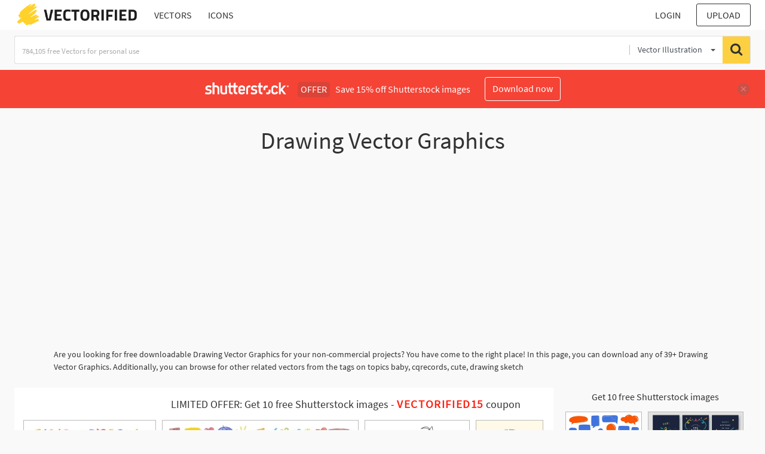

--- FILE ---
content_type: text/html; charset=UTF-8
request_url: https://vectorified.com/shutterstockajax/vectors/Drawing%20Graphics/1/36
body_size: 4114
content:
		<div class='item' data-w='450' data-h='261'>
			<a href='https://shutterstock.7eer.net/c/2201181/560528/1305?u=https%3A%2F%2Fwww.shutterstock.com%2Fimage-photo%2Ffun-colorful-abstract-line-doodle-shape-2110565486' target='_blank' rel='nofollow'>
				<img class="lazyload" src="https://vectorified.com/assets/jQuery-flexImages-master/blank.gif" data-src='https://image.shutterstock.com/image-vector/fun-colorful-abstract-line-doodle-450w-2110565486.jpg' alt='Fun colorful abstract line doodle shape set. Creative minimalist style art symbol collection for children or party celebration with modern shapes. Simple upbeat childish drawing scribble decoration.' title='Fun colorful abstract line doodle shape set. Creative minimalist style art symbol collection for children or party celebration with modern shapes. Simple upbeat childish drawing scribble decoration.'>
			</a>
		</div>
		<div class='item' data-w='450' data-h='176'>
			<a href='https://shutterstock.7eer.net/c/2201181/560528/1305?u=https%3A%2F%2Fwww.shutterstock.com%2Fimage-photo%2Fvector-set-child-drawings-elements-doodles-2425031301' target='_blank' rel='nofollow'>
				<img class="lazyload" src="https://vectorified.com/assets/jQuery-flexImages-master/blank.gif" data-src='https://image.shutterstock.com/image-vector/vector-set-child-drawings-elements-450w-2425031301.jpg' alt='Vector set of child drawings elements doodles' title='Vector set of child drawings elements doodles'>
			</a>
		</div>
		<div class='item' data-w='450' data-h='331'>
			<a href='https://shutterstock.7eer.net/c/2201181/560528/1305?u=https%3A%2F%2Fwww.shutterstock.com%2Fimage-photo%2Fcontinuous-line-drawing-set-faces-hairstyle-1194723013' target='_blank' rel='nofollow'>
				<img class="lazyload" src="https://vectorified.com/assets/jQuery-flexImages-master/blank.gif" data-src='https://image.shutterstock.com/image-vector/continuous-line-drawing-set-faces-450w-1194723013.jpg' alt='Continuous line, drawing of set faces and hairstyle, fashion concept, woman beauty minimalist, vector illustration for t-shirt, slogan design print graphics style
' title='Continuous line, drawing of set faces and hairstyle, fashion concept, woman beauty minimalist, vector illustration for t-shirt, slogan design print graphics style
'>
			</a>
		</div>
		<div class='item' data-w='396' data-h='450'>
			<a href='https://shutterstock.7eer.net/c/2201181/560528/1305?u=https%3A%2F%2Fwww.shutterstock.com%2Fimage-photo%2Flong-beach-california-summer-time-sunshine-2227535689' target='_blank' rel='nofollow'>
				<img class="lazyload" src="https://vectorified.com/assets/jQuery-flexImages-master/blank.gif" data-src='https://image.shutterstock.com/image-vector/long-beach-california-summer-time-450w-2227535689.jpg' alt='long beach california summer time, summer beach sunshine vector print design artwork, take me to the sunshine, Beach Paradise Print T-shirt Graphics Design, typography slogan on palm trees background' title='long beach california summer time, summer beach sunshine vector print design artwork, take me to the sunshine, Beach Paradise Print T-shirt Graphics Design, typography slogan on palm trees background'>
			</a>
		</div>
		<div class='item' data-w='450' data-h='450'>
			<a href='https://shutterstock.7eer.net/c/2201181/560528/1305?u=https%3A%2F%2Fwww.shutterstock.com%2Fimage-photo%2Fyou-can-see-tigers-head-decoration-2289652309' target='_blank' rel='nofollow'>
				<img class="lazyload" src="https://vectorified.com/assets/jQuery-flexImages-master/blank.gif" data-src='https://image.shutterstock.com/image-vector/you-can-see-tigers-head-450w-2289652309.jpg' alt='you can see a tiger's head with a decoration on the back, the butterfly's wings look scary but also beautiful
' title='you can see a tiger's head with a decoration on the back, the butterfly's wings look scary but also beautiful
'>
			</a>
		</div>
		<div class='item' data-w='450' data-h='450'>
			<a href='https://shutterstock.7eer.net/c/2201181/560528/1305?u=https%3A%2F%2Fwww.shutterstock.com%2Fimage-photo%2Fvintage-elegant-wedding-invitation-summer-flowers-190890176' target='_blank' rel='nofollow'>
				<img class="lazyload" src="https://vectorified.com/assets/jQuery-flexImages-master/blank.gif" data-src='https://image.shutterstock.com/image-vector/vintage-elegant-wedding-invitation-summer-450w-190890176.jpg' alt='Vintage elegant wedding invitation with summer flowers. Black and white vector illustration.' title='Vintage elegant wedding invitation with summer flowers. Black and white vector illustration.'>
			</a>
		</div>
		<div class='item' data-w='450' data-h='225'>
			<a href='https://shutterstock.7eer.net/c/2201181/560528/1305?u=https%3A%2F%2Fwww.shutterstock.com%2Fimage-photo%2Ftropical-palm-tree-asian-leopard-seamless-2483082137' target='_blank' rel='nofollow'>
				<img class="lazyload" src="https://vectorified.com/assets/jQuery-flexImages-master/blank.gif" data-src='https://image.shutterstock.com/image-vector/tropical-palm-tree-asian-leopard-450w-2483082137.jpg' alt='Tropical palm tree Asian leopard seamless pattern. Cute jungle damask ornament, jungle arched print, hand drawn wild animal under the coconut, Indian textile design wallpaper Vector beach illustration' title='Tropical palm tree Asian leopard seamless pattern. Cute jungle damask ornament, jungle arched print, hand drawn wild animal under the coconut, Indian textile design wallpaper Vector beach illustration'>
			</a>
		</div>
		<div class='item' data-w='450' data-h='450'>
			<a href='https://shutterstock.7eer.net/c/2201181/560528/1305?u=https%3A%2F%2Fwww.shutterstock.com%2Fimage-photo%2Fgaruda-pancasila-retro-style-2315893149' target='_blank' rel='nofollow'>
				<img class="lazyload" src="https://vectorified.com/assets/jQuery-flexImages-master/blank.gif" data-src='https://image.shutterstock.com/image-vector/garuda-pancasila-retro-style-450w-2315893149.jpg' alt='Garuda Pancasila in retro style' title='Garuda Pancasila in retro style'>
			</a>
		</div>
		<div class='item' data-w='450' data-h='450'>
			<a href='https://shutterstock.7eer.net/c/2201181/560528/1305?u=https%3A%2F%2Fwww.shutterstock.com%2Fimage-photo%2Fline-art-rose-flowers-bouquet-decoration-2174225025' target='_blank' rel='nofollow'>
				<img class="lazyload" src="https://vectorified.com/assets/jQuery-flexImages-master/blank.gif" data-src='https://image.shutterstock.com/image-vector/line-art-rose-flowers-bouquet-450w-2174225025.jpg' alt='Line art rose flowers bouquet for decoration design vector botanical illustration.Three Roses minimal art drawing with pastel soft abstract spots,modern illustration.' title='Line art rose flowers bouquet for decoration design vector botanical illustration.Three Roses minimal art drawing with pastel soft abstract spots,modern illustration.'>
			</a>
		</div>
		<div class='item' data-w='412' data-h='450'>
			<a href='https://shutterstock.7eer.net/c/2201181/560528/1305?u=https%3A%2F%2Fwww.shutterstock.com%2Fimage-photo%2Fgraffiti-style-slogan-text-grunge-dirty-2162149227' target='_blank' rel='nofollow'>
				<img class="lazyload" src="https://vectorified.com/assets/jQuery-flexImages-master/blank.gif" data-src='https://image.shutterstock.com/image-vector/graffiti-style-slogan-text-grunge-450w-2162149227.jpg' alt='Graffiti style slogan text and grunge dirty cool drawing. Vector illustration design for fashion graphics, t shirt prints.' title='Graffiti style slogan text and grunge dirty cool drawing. Vector illustration design for fashion graphics, t shirt prints.'>
			</a>
		</div>
		<div class='item' data-w='450' data-h='313'>
			<a href='https://shutterstock.7eer.net/c/2201181/560528/1305?u=https%3A%2F%2Fwww.shutterstock.com%2Fimage-photo%2Fchildren-drawing-multicolored-symbols-set-83509507' target='_blank' rel='nofollow'>
				<img class="lazyload" src="https://vectorified.com/assets/jQuery-flexImages-master/blank.gif" data-src='https://image.shutterstock.com/image-vector/children-drawing-multicolored-symbols-set-450w-83509507.jpg' alt='children drawing multicolored symbols set' title='children drawing multicolored symbols set'>
			</a>
		</div>
		<div class='item' data-w='450' data-h='226'>
			<a href='https://shutterstock.7eer.net/c/2201181/560528/1305?u=https%3A%2F%2Fwww.shutterstock.com%2Fimage-photo%2Fvintage-luxury-seamless-floral-background-golden-2495272627' target='_blank' rel='nofollow'>
				<img class="lazyload" src="https://vectorified.com/assets/jQuery-flexImages-master/blank.gif" data-src='https://image.shutterstock.com/image-vector/vintage-luxury-seamless-floral-background-450w-2495272627.jpg' alt='Vintage luxury seamless floral background with golden lilies flowers. Romantic pattern template for wall decor, wallpaper, wedding invitations, ceremonies, cards.' title='Vintage luxury seamless floral background with golden lilies flowers. Romantic pattern template for wall decor, wallpaper, wedding invitations, ceremonies, cards.'>
			</a>
		</div>
		<div class='item' data-w='450' data-h='153'>
			<a href='https://shutterstock.7eer.net/c/2201181/560528/1305?u=https%3A%2F%2Fwww.shutterstock.com%2Fimage-photo%2Fscribble-doodle-underline-emphasis-line-shape-2426922685' target='_blank' rel='nofollow'>
				<img class="lazyload" src="https://vectorified.com/assets/jQuery-flexImages-master/blank.gif" data-src='https://image.shutterstock.com/image-vector/scribble-doodle-underline-emphasis-line-450w-2426922685.jpg' alt='Scribble doodle underline emphasis line shape set. Hand drawn brush stroke highlight speech bubble cloud sparkle arrow element in childish drawing style. Simple vector illustrations. Editable stroke.' title='Scribble doodle underline emphasis line shape set. Hand drawn brush stroke highlight speech bubble cloud sparkle arrow element in childish drawing style. Simple vector illustrations. Editable stroke.'>
			</a>
		</div>
		<div class='item' data-w='450' data-h='192'>
			<a href='https://shutterstock.7eer.net/c/2201181/560528/1305?u=https%3A%2F%2Fwww.shutterstock.com%2Fimage-photo%2Farrow-crayon-brush-doodle-chalk-line-2512470309' target='_blank' rel='nofollow'>
				<img class="lazyload" src="https://vectorified.com/assets/jQuery-flexImages-master/blank.gif" data-src='https://image.shutterstock.com/image-vector/arrow-crayon-brush-doodle-chalk-450w-2512470309.jpg' alt='Arrow crayon brush doodle chalk line stroke. Sketch pencil texture line scribble arrow icon. Hand drawn grunge crayon brush sketch direction element on chalkboard. Vector illustration' title='Arrow crayon brush doodle chalk line stroke. Sketch pencil texture line scribble arrow icon. Hand drawn grunge crayon brush sketch direction element on chalkboard. Vector illustration'>
			</a>
		</div>
		<div class='item' data-w='450' data-h='251'>
			<a href='https://shutterstock.7eer.net/c/2201181/560528/1305?u=https%3A%2F%2Fwww.shutterstock.com%2Fimage-photo%2Fcolorful-childish-crayon-drawn-doodle-collection-2489990577' target='_blank' rel='nofollow'>
				<img class="lazyload" src="https://vectorified.com/assets/jQuery-flexImages-master/blank.gif" data-src='https://image.shutterstock.com/image-vector/colorful-childish-crayon-drawn-doodle-450w-2489990577.jpg' alt='Colorful childish crayon drawn doodle collection. Pencil drawings isolated on white, squiggles in childish girly style, flower, crown and stars. Freehand cute kid scribbles. Bright color chalk icons.' title='Colorful childish crayon drawn doodle collection. Pencil drawings isolated on white, squiggles in childish girly style, flower, crown and stars. Freehand cute kid scribbles. Bright color chalk icons.'>
			</a>
		</div>
		<div class='item' data-w='450' data-h='225'>
			<a href='https://shutterstock.7eer.net/c/2201181/560528/1305?u=https%3A%2F%2Fwww.shutterstock.com%2Fimage-photo%2Fgrainy-rough-bold-brush-strokes-hand-2618803031' target='_blank' rel='nofollow'>
				<img class="lazyload" src="https://vectorified.com/assets/jQuery-flexImages-master/blank.gif" data-src='https://image.shutterstock.com/image-vector/grainy-rough-bold-brush-strokes-450w-2618803031.jpg' alt='Grainy rough bold brush strokes with hand drawn texture. Distress damaged  vintage template. Texture overlay. Waves, curves. Retro grunge background for posters, backdrop. Old wall design.' title='Grainy rough bold brush strokes with hand drawn texture. Distress damaged  vintage template. Texture overlay. Waves, curves. Retro grunge background for posters, backdrop. Old wall design.'>
			</a>
		</div>
		<div class='item' data-w='450' data-h='235'>
			<a href='https://shutterstock.7eer.net/c/2201181/560528/1305?u=https%3A%2F%2Fwww.shutterstock.com%2Fimage-photo%2Fabstract-background-pattern-colorful-waves-psychedelic-2514591069' target='_blank' rel='nofollow'>
				<img class="lazyload" src="https://vectorified.com/assets/jQuery-flexImages-master/blank.gif" data-src='https://image.shutterstock.com/image-vector/abstract-background-pattern-colorful-waves-450w-2514591069.jpg' alt='Abstract background pattern with colorful waves. Psychedelic groovy trippy y2k retro seamless pattern in blue and pink colors. Wavy and swirled brush strokes liquid background for packaging design
' title='Abstract background pattern with colorful waves. Psychedelic groovy trippy y2k retro seamless pattern in blue and pink colors. Wavy and swirled brush strokes liquid background for packaging design
'>
			</a>
		</div>
		<div class='item' data-w='450' data-h='167'>
			<a href='https://shutterstock.7eer.net/c/2201181/560528/1305?u=https%3A%2F%2Fwww.shutterstock.com%2Fimage-photo%2Fcute-kid-flower-cloud-summer-illustration-2483373467' target='_blank' rel='nofollow'>
				<img class="lazyload" src="https://vectorified.com/assets/jQuery-flexImages-master/blank.gif" data-src='https://image.shutterstock.com/image-vector/cute-kid-flower-cloud-summer-450w-2483373467.jpg' alt='Cute kid flower, cloud, summer illustration. Hand drawn doodle sketch children cute vector school chalk background. Kids doodle crayon style line flower, cloud doodle pattern. Vector illustration' title='Cute kid flower, cloud, summer illustration. Hand drawn doodle sketch children cute vector school chalk background. Kids doodle crayon style line flower, cloud doodle pattern. Vector illustration'>
			</a>
		</div>
		<div class='item' data-w='450' data-h='190'>
			<a href='https://shutterstock.7eer.net/c/2201181/560528/1305?u=https%3A%2F%2Fwww.shutterstock.com%2Fimage-photo%2Fwatercolor-art-background-vector-wallpaper-design-2056306409' target='_blank' rel='nofollow'>
				<img class="lazyload" src="https://vectorified.com/assets/jQuery-flexImages-master/blank.gif" data-src='https://image.shutterstock.com/image-vector/watercolor-art-background-vector-wallpaper-450w-2056306409.jpg' alt='Watercolor art background vector. Wallpaper design with winter flower paint brush line art. Earth tone blue, pink, ivory, beige watercolor Illustration for prints, wall art, cover and invitation.' title='Watercolor art background vector. Wallpaper design with winter flower paint brush line art. Earth tone blue, pink, ivory, beige watercolor Illustration for prints, wall art, cover and invitation.'>
			</a>
		</div>
		<div class='item' data-w='450' data-h='170'>
			<a href='https://shutterstock.7eer.net/c/2201181/560528/1305?u=https%3A%2F%2Fwww.shutterstock.com%2Fimage-photo%2Fabstract-ink-flower-hand-drawn-brush-2540490289' target='_blank' rel='nofollow'>
				<img class="lazyload" src="https://vectorified.com/assets/jQuery-flexImages-master/blank.gif" data-src='https://image.shutterstock.com/image-vector/abstract-ink-flower-hand-drawn-450w-2540490289.jpg' alt='Abstract ink flower. Hand drawn brush floral silhouette. Sketch strokes natural forms. Black grunge paint flowers, leaves, blossom, branches. Botanical vector set.' title='Abstract ink flower. Hand drawn brush floral silhouette. Sketch strokes natural forms. Black grunge paint flowers, leaves, blossom, branches. Botanical vector set.'>
			</a>
		</div>
		<div class='item' data-w='450' data-h='450'>
			<a href='https://shutterstock.7eer.net/c/2201181/560528/1305?u=https%3A%2F%2Fwww.shutterstock.com%2Fimage-photo%2Fpencil-lines-sign-abstract-565804138' target='_blank' rel='nofollow'>
				<img class="lazyload" src="https://vectorified.com/assets/jQuery-flexImages-master/blank.gif" data-src='https://image.shutterstock.com/image-vector/pencil-lines-sign-abstract-450w-565804138.jpg' alt='Pencil lines sign abstract ' title='Pencil lines sign abstract '>
			</a>
		</div>
		<div class='item' data-w='450' data-h='273'>
			<a href='https://shutterstock.7eer.net/c/2201181/560528/1305?u=https%3A%2F%2Fwww.shutterstock.com%2Fimage-photo%2Fbeautiful-watercolor-autumn-leaves-collection-vibrant-2513813935' target='_blank' rel='nofollow'>
				<img class="lazyload" src="https://vectorified.com/assets/jQuery-flexImages-master/blank.gif" data-src='https://image.shutterstock.com/image-vector/beautiful-watercolor-autumn-leaves-collection-450w-2513813935.jpg' alt='Beautiful watercolor autumn leaves collection with vibrant shades of orange, red, and yellow. Perfect for seasonal designs, invitations, artistic projects celebrating beauty of fall. Dry leaves set' title='Beautiful watercolor autumn leaves collection with vibrant shades of orange, red, and yellow. Perfect for seasonal designs, invitations, artistic projects celebrating beauty of fall. Dry leaves set'>
			</a>
		</div>
		<div class='item' data-w='450' data-h='150'>
			<a href='https://shutterstock.7eer.net/c/2201181/560528/1305?u=https%3A%2F%2Fwww.shutterstock.com%2Fimage-photo%2Fconfetti-goden-border-doodle-line-drawing-2519108041' target='_blank' rel='nofollow'>
				<img class="lazyload" src="https://vectorified.com/assets/jQuery-flexImages-master/blank.gif" data-src='https://image.shutterstock.com/image-vector/confetti-goden-border-doodle-line-450w-2519108041.jpg' alt='Confetti goden border doodle line drawing. Sketch burst with ribbon dots, firework explosion, firecracker. Celebration simple decor, party seamless holiday on dark background.' title='Confetti goden border doodle line drawing. Sketch burst with ribbon dots, firework explosion, firecracker. Celebration simple decor, party seamless holiday on dark background.'>
			</a>
		</div>
		<div class='item' data-w='450' data-h='141'>
			<a href='https://shutterstock.7eer.net/c/2201181/560528/1305?u=https%3A%2F%2Fwww.shutterstock.com%2Fimage-photo%2Fvintage-set-sunburst-sun-light-ray-2447615393' target='_blank' rel='nofollow'>
				<img class="lazyload" src="https://vectorified.com/assets/jQuery-flexImages-master/blank.gif" data-src='https://image.shutterstock.com/image-vector/vintage-set-sunburst-sun-light-450w-2447615393.jpg' alt='Vintage set. Sunburst, sun light ray, vintage retro graphic. Set of light rays, sunburst and rays of sun. Hand drawn design elements, linear drawing, design sign, symbol. Vector Illustration' title='Vintage set. Sunburst, sun light ray, vintage retro graphic. Set of light rays, sunburst and rays of sun. Hand drawn design elements, linear drawing, design sign, symbol. Vector Illustration'>
			</a>
		</div>
		<div class='item' data-w='450' data-h='179'>
			<a href='https://shutterstock.7eer.net/c/2201181/560528/1305?u=https%3A%2F%2Fwww.shutterstock.com%2Fimage-photo%2Fhand-drawn-botanical-floral-elements-line-2458058695' target='_blank' rel='nofollow'>
				<img class="lazyload" src="https://vectorified.com/assets/jQuery-flexImages-master/blank.gif" data-src='https://image.shutterstock.com/image-vector/hand-drawn-botanical-floral-elements-450w-2458058695.jpg' alt='Hand drawn botanical floral elements in line art and silhouette style. Flowers, branches and leaves. Vector set for label, logo, corporate identity, wedding invitation, wreath, frame, border.' title='Hand drawn botanical floral elements in line art and silhouette style. Flowers, branches and leaves. Vector set for label, logo, corporate identity, wedding invitation, wreath, frame, border.'>
			</a>
		</div>
		<div class='item' data-w='450' data-h='174'>
			<a href='https://shutterstock.7eer.net/c/2201181/560528/1305?u=https%3A%2F%2Fwww.shutterstock.com%2Fimage-photo%2Fcollection-simple-delicate-hand-drawn-flowers-2466907827' target='_blank' rel='nofollow'>
				<img class="lazyload" src="https://vectorified.com/assets/jQuery-flexImages-master/blank.gif" data-src='https://image.shutterstock.com/image-vector/collection-simple-delicate-hand-drawn-450w-2466907827.jpg' alt='Collection of simple delicate hand drawn flowers leaves and branches in line art style. Trendy vector botanical sketch illustration on white background' title='Collection of simple delicate hand drawn flowers leaves and branches in line art style. Trendy vector botanical sketch illustration on white background'>
			</a>
		</div>
		<div class='item' data-w='450' data-h='150'>
			<a href='https://shutterstock.7eer.net/c/2201181/560528/1305?u=https%3A%2F%2Fwww.shutterstock.com%2Fimage-photo%2Fabstract-cloud-flower-shapes-sticker-pack-2261421313' target='_blank' rel='nofollow'>
				<img class="lazyload" src="https://vectorified.com/assets/jQuery-flexImages-master/blank.gif" data-src='https://image.shutterstock.com/image-vector/abstract-cloud-flower-shapes-sticker-450w-2261421313.jpg' alt='Abstract cloud and flower shapes sticker pack. Groovy funky flower, bubble, star, loop, waves in trendy retro 90s 00s cartoon style. Vector illustration with wavy and spiral elements.' title='Abstract cloud and flower shapes sticker pack. Groovy funky flower, bubble, star, loop, waves in trendy retro 90s 00s cartoon style. Vector illustration with wavy and spiral elements.'>
			</a>
		</div>
		<div class='item' data-w='450' data-h='225'>
			<a href='https://shutterstock.7eer.net/c/2201181/560528/1305?u=https%3A%2F%2Fwww.shutterstock.com%2Fimage-photo%2Fhand-drawn-crayon-food-illustration-breakfast-2517538801' target='_blank' rel='nofollow'>
				<img class="lazyload" src="https://vectorified.com/assets/jQuery-flexImages-master/blank.gif" data-src='https://image.shutterstock.com/image-vector/hand-drawn-crayon-food-illustration-450w-2517538801.jpg' alt='Hand drawn crayon food illustration. Breakfast, lunch doodle icons. Vector of wine glass, seafood, greek olives and cheese Illustrations for invitations, menus and parties. La dolce vita italian style' title='Hand drawn crayon food illustration. Breakfast, lunch doodle icons. Vector of wine glass, seafood, greek olives and cheese Illustrations for invitations, menus and parties. La dolce vita italian style'>
			</a>
		</div>
		<div class='item' data-w='450' data-h='151'>
			<a href='https://shutterstock.7eer.net/c/2201181/560528/1305?u=https%3A%2F%2Fwww.shutterstock.com%2Fimage-photo%2Fcolorful-crayon-drawn-stars-comets-set-2517588841' target='_blank' rel='nofollow'>
				<img class="lazyload" src="https://vectorified.com/assets/jQuery-flexImages-master/blank.gif" data-src='https://image.shutterstock.com/image-vector/colorful-crayon-drawn-stars-comets-450w-2517588841.jpg' alt='Colorful crayon drawn stars and comets. Set of doodle sparks and sparkles. Pencil or charcoal drawing. Crayon drawings of night sky symbols. Doodle magic blinking stars, charcoal cosmic motif.' title='Colorful crayon drawn stars and comets. Set of doodle sparks and sparkles. Pencil or charcoal drawing. Crayon drawings of night sky symbols. Doodle magic blinking stars, charcoal cosmic motif.'>
			</a>
		</div>
		<div class='item' data-w='450' data-h='225'>
			<a href='https://shutterstock.7eer.net/c/2201181/560528/1305?u=https%3A%2F%2Fwww.shutterstock.com%2Fimage-photo%2Fchildish-seamless-pattern-underwater-life-perfect-2195744359' target='_blank' rel='nofollow'>
				<img class="lazyload" src="https://vectorified.com/assets/jQuery-flexImages-master/blank.gif" data-src='https://image.shutterstock.com/image-vector/childish-seamless-pattern-underwater-life-450w-2195744359.jpg' alt='Childish seamless pattern with underwater life.  Perfect for kids bedding, fabric, wallpaper, wrapping paper, textile, t-shirt print.' title='Childish seamless pattern with underwater life.  Perfect for kids bedding, fabric, wallpaper, wrapping paper, textile, t-shirt print.'>
			</a>
		</div>
		<div class='item' data-w='450' data-h='205'>
			<a href='https://shutterstock.7eer.net/c/2201181/560528/1305?u=https%3A%2F%2Fwww.shutterstock.com%2Fimage-photo%2Fhand-drawn-kid-icon-sketch-funny-2373395853' target='_blank' rel='nofollow'>
				<img class="lazyload" src="https://vectorified.com/assets/jQuery-flexImages-master/blank.gif" data-src='https://image.shutterstock.com/image-vector/hand-drawn-kid-icon-sketch-450w-2373395853.jpg' alt='Hand drawn kid icon sketch funny cute element flower, cloud, balloon. Doodle line sketch childish element set. Flower, heart, cloud children draw style design elements background. Vector illustration' title='Hand drawn kid icon sketch funny cute element flower, cloud, balloon. Doodle line sketch childish element set. Flower, heart, cloud children draw style design elements background. Vector illustration'>
			</a>
		</div>
		<div class='item' data-w='450' data-h='363'>
			<a href='https://shutterstock.7eer.net/c/2201181/560528/1305?u=https%3A%2F%2Fwww.shutterstock.com%2Fimage-photo%2Fgrape-branch-hand-drawing-vintage-style-2478473259' target='_blank' rel='nofollow'>
				<img class="lazyload" src="https://vectorified.com/assets/jQuery-flexImages-master/blank.gif" data-src='https://image.shutterstock.com/image-vector/grape-branch-hand-drawing-vintage-450w-2478473259.jpg' alt='Grape branch hand drawing vintage style black and white clip art' title='Grape branch hand drawing vintage style black and white clip art'>
			</a>
		</div>
		<div class='item' data-w='450' data-h='259'>
			<a href='https://shutterstock.7eer.net/c/2201181/560528/1305?u=https%3A%2F%2Fwww.shutterstock.com%2Fimage-photo%2Fblack-white-line-drawing-various-wildflowers-2491325797' target='_blank' rel='nofollow'>
				<img class="lazyload" src="https://vectorified.com/assets/jQuery-flexImages-master/blank.gif" data-src='https://image.shutterstock.com/image-vector/black-white-line-drawing-various-450w-2491325797.jpg' alt='Black and white line drawing of various wildflowers and plants.Silhouettes of grass, flowers and herbs.' title='Black and white line drawing of various wildflowers and plants.Silhouettes of grass, flowers and herbs.'>
			</a>
		</div>
		<div class='item' data-w='450' data-h='251'>
			<a href='https://shutterstock.7eer.net/c/2201181/560528/1305?u=https%3A%2F%2Fwww.shutterstock.com%2Fimage-photo%2Fmountain-line-art-vector-drawing-design-2566033625' target='_blank' rel='nofollow'>
				<img class="lazyload" src="https://vectorified.com/assets/jQuery-flexImages-master/blank.gif" data-src='https://image.shutterstock.com/image-vector/mountain-line-art-vector-drawing-450w-2566033625.jpg' alt='mountain line art vector drawing design' title='mountain line art vector drawing design'>
			</a>
		</div>
		<div class='item' data-w='450' data-h='211'>
			<a href='https://shutterstock.7eer.net/c/2201181/560528/1305?u=https%3A%2F%2Fwww.shutterstock.com%2Fimage-photo%2Fset-abstract-vertical-backgrounds-colorful-waves-2616452571' target='_blank' rel='nofollow'>
				<img class="lazyload" src="https://vectorified.com/assets/jQuery-flexImages-master/blank.gif" data-src='https://image.shutterstock.com/image-vector/set-abstract-vertical-backgrounds-colorful-450w-2616452571.jpg' alt='Set of Abstract vertical backgrounds with colorful waves. Trendy vector illustration in style retro 60s, 70s.' title='Set of Abstract vertical backgrounds with colorful waves. Trendy vector illustration in style retro 60s, 70s.'>
			</a>
		</div>
		<div class='item' data-w='450' data-h='113'>
			<a href='https://shutterstock.7eer.net/c/2201181/560528/1305?u=https%3A%2F%2Fwww.shutterstock.com%2Fimage-photo%2Fhand-drawn-effect-manga-elements-set-2291885187' target='_blank' rel='nofollow'>
				<img class="lazyload" src="https://vectorified.com/assets/jQuery-flexImages-master/blank.gif" data-src='https://image.shutterstock.com/image-vector/hand-drawn-effect-manga-elements-450w-2291885187.jpg' alt='Hand drawn effect manga elements set. Cartoon doodle anime icons. Vector isolated illustration' title='Hand drawn effect manga elements set. Cartoon doodle anime icons. Vector isolated illustration'>
			</a>
		</div>

<script>
$(document).ready(function(){
	//lazyload();
	let images = document.querySelectorAll(".lazyload");
		new LazyLoad(images, {
			root: null,
			rootMargin: "300px",
			threshold: 0
		});
	});
</script>

--- FILE ---
content_type: text/html; charset=UTF-8
request_url: https://vectorified.com/shutterstockajax/vectors/Drawing%20Graphics/3/23
body_size: 2532
content:
		<div class='item' data-w='450' data-h='224'>
			<a href='https://shutterstock.7eer.net/c/2201181/560528/1305?u=https%3A%2F%2Fwww.shutterstock.com%2Fimage-photo%2Fcrayon-speech-bubble-frame-vector-chalk-2594219919' target='_blank' rel='nofollow'>
				<img class="lazyload" src="https://vectorified.com/assets/jQuery-flexImages-master/blank.gif" data-src='https://image.shutterstock.com/image-vector/crayon-speech-bubble-frame-vector-450w-2594219919.jpg' alt='Crayon Speech Bubble Frame. Vector Chalk Talk Balloon. Text Box Doodle Set. Colorful Dialog Chat Illustrations.' title='Crayon Speech Bubble Frame. Vector Chalk Talk Balloon. Text Box Doodle Set. Colorful Dialog Chat Illustrations.'>
			</a>
		</div>
		<div class='item' data-w='450' data-h='178'>
			<a href='https://shutterstock.7eer.net/c/2201181/560528/1305?u=https%3A%2F%2Fwww.shutterstock.com%2Fimage-photo%2Fset-happy-birthday-greeting-card-invitation-2626751987' target='_blank' rel='nofollow'>
				<img class="lazyload" src="https://vectorified.com/assets/jQuery-flexImages-master/blank.gif" data-src='https://image.shutterstock.com/image-vector/set-happy-birthday-greeting-card-450w-2626751987.jpg' alt='Set of Happy Birthday greeting card, invitation card, poster, cover, vector illustration with birthday cake, confetti and gift box in colorful minimalist lines.' title='Set of Happy Birthday greeting card, invitation card, poster, cover, vector illustration with birthday cake, confetti and gift box in colorful minimalist lines.'>
			</a>
		</div>
		<div class='item' data-w='450' data-h='286'>
			<a href='https://shutterstock.7eer.net/c/2201181/560528/1305?u=https%3A%2F%2Fwww.shutterstock.com%2Fimage-photo%2Fhand-drawn-sun-icon-vectors-isolated-2300286823' target='_blank' rel='nofollow'>
				<img class="lazyload" src="https://vectorified.com/assets/jQuery-flexImages-master/blank.gif" data-src='https://image.shutterstock.com/image-vector/hand-drawn-sun-icon-vectors-450w-2300286823.jpg' alt='Hand drawn Sun icon vectors isolated on white background. Sunset icon collection. Sunrise icon collection. Sun Shine Ray Set. ' title='Hand drawn Sun icon vectors isolated on white background. Sunset icon collection. Sunrise icon collection. Sun Shine Ray Set. '>
			</a>
		</div>
		<div class='item' data-w='450' data-h='360'>
			<a href='https://shutterstock.7eer.net/c/2201181/560528/1305?u=https%3A%2F%2Fwww.shutterstock.com%2Fimage-photo%2Fset-simple-hand-drawn-decorative-illustrations-there-2182700839' target='_blank' rel='nofollow'>
				<img class="lazyload" src="https://vectorified.com/assets/jQuery-flexImages-master/blank.gif" data-src='https://image.shutterstock.com/image-vector/set-simple-handdrawn-decorative-illustrations-450w-2182700839.jpg' alt='A set of simple hand-drawn decorative illustrations.
There are various illustrations such as sparkles, stars, hearts, speech balloons, arrows, flowers, emphasis icons, etc.' title='A set of simple hand-drawn decorative illustrations.
There are various illustrations such as sparkles, stars, hearts, speech balloons, arrows, flowers, emphasis icons, etc.'>
			</a>
		</div>
		<div class='item' data-w='450' data-h='360'>
			<a href='https://shutterstock.7eer.net/c/2201181/560528/1305?u=https%3A%2F%2Fwww.shutterstock.com%2Fimage-photo%2Fset-simple-hand-drawn-decorative-illustrations-there-2182700837' target='_blank' rel='nofollow'>
				<img class="lazyload" src="https://vectorified.com/assets/jQuery-flexImages-master/blank.gif" data-src='https://image.shutterstock.com/image-vector/set-simple-handdrawn-decorative-illustrations-450w-2182700837.jpg' alt='A set of simple hand-drawn decorative illustrations.
There are various illustrations such as sparkles, stars, hearts, speech balloons, arrows, flowers, emphasis icons, etc.' title='A set of simple hand-drawn decorative illustrations.
There are various illustrations such as sparkles, stars, hearts, speech balloons, arrows, flowers, emphasis icons, etc.'>
			</a>
		</div>
		<div class='item' data-w='450' data-h='102'>
			<a href='https://shutterstock.7eer.net/c/2201181/560528/1305?u=https%3A%2F%2Fwww.shutterstock.com%2Fimage-photo%2Fpark-graphic-black-white-city-landscape-2572347991' target='_blank' rel='nofollow'>
				<img class="lazyload" src="https://vectorified.com/assets/jQuery-flexImages-master/blank.gif" data-src='https://image.shutterstock.com/image-vector/park-graphic-black-white-city-450w-2572347991.jpg' alt='Park graphic black white city landscape sketch long illustration vector ' title='Park graphic black white city landscape sketch long illustration vector '>
			</a>
		</div>
		<div class='item' data-w='450' data-h='225'>
			<a href='https://shutterstock.7eer.net/c/2201181/560528/1305?u=https%3A%2F%2Fwww.shutterstock.com%2Fimage-photo%2Fflower-spring-clipart-colorful-set-flowers-2556167637' target='_blank' rel='nofollow'>
				<img class="lazyload" src="https://vectorified.com/assets/jQuery-flexImages-master/blank.gif" data-src='https://image.shutterstock.com/image-vector/flower-spring-clipart-colorful-set-450w-2556167637.jpg' alt='Flower spring clipart colorful set. Spring flowers drawing collection like daisy, tulip, jonquil, daffodil, chamomile and crocus clip art graphic elements. Vector illustration floral flat design. 
' title='Flower spring clipart colorful set. Spring flowers drawing collection like daisy, tulip, jonquil, daffodil, chamomile and crocus clip art graphic elements. Vector illustration floral flat design. 
'>
			</a>
		</div>
		<div class='item' data-w='450' data-h='315'>
			<a href='https://shutterstock.7eer.net/c/2201181/560528/1305?u=https%3A%2F%2Fwww.shutterstock.com%2Fimage-photo%2Fsquared-wide-black-grid-paper-mathematics-2482093697' target='_blank' rel='nofollow'>
				<img class="lazyload" src="https://vectorified.com/assets/jQuery-flexImages-master/blank.gif" data-src='https://image.shutterstock.com/image-vector/squared-wide-black-grid-paper-450w-2482093697.jpg' alt='Squared wide black grid paper. Mathematics pattern. Notebook sheet blank. Typography template for making notebooks production, for school. Education backdrop. Black grid texture on white background.' title='Squared wide black grid paper. Mathematics pattern. Notebook sheet blank. Typography template for making notebooks production, for school. Education backdrop. Black grid texture on white background.'>
			</a>
		</div>
		<div class='item' data-w='450' data-h='150'>
			<a href='https://shutterstock.7eer.net/c/2201181/560528/1305?u=https%3A%2F%2Fwww.shutterstock.com%2Fimage-photo%2Fvector-illustration-set-arrows-yajirushi-line-2466268083' target='_blank' rel='nofollow'>
				<img class="lazyload" src="https://vectorified.com/assets/jQuery-flexImages-master/blank.gif" data-src='https://image.shutterstock.com/image-vector/vector-illustration-set-arrows-yajirushi-450w-2466268083.jpg' alt='Vector illustration set of arrows. Yajirushi, line, line drawing, icon, simple' title='Vector illustration set of arrows. Yajirushi, line, line drawing, icon, simple'>
			</a>
		</div>
		<div class='item' data-w='450' data-h='193'>
			<a href='https://shutterstock.7eer.net/c/2201181/560528/1305?u=https%3A%2F%2Fwww.shutterstock.com%2Fimage-photo%2Fhand-drawn-minimal-abstract-organic-shapes-2107640540' target='_blank' rel='nofollow'>
				<img class="lazyload" src="https://vectorified.com/assets/jQuery-flexImages-master/blank.gif" data-src='https://image.shutterstock.com/image-vector/hand-drawn-minimal-abstract-organic-450w-2107640540.jpg' alt='Hand drawn minimal abstract organic shapes pattern. Collage contemporary print. Fashionable template for design.' title='Hand drawn minimal abstract organic shapes pattern. Collage contemporary print. Fashionable template for design.'>
			</a>
		</div>
		<div class='item' data-w='450' data-h='213'>
			<a href='https://shutterstock.7eer.net/c/2201181/560528/1305?u=https%3A%2F%2Fwww.shutterstock.com%2Fimage-photo%2Fset-hand-drawn-vector-arrows-doodle-2469750085' target='_blank' rel='nofollow'>
				<img class="lazyload" src="https://vectorified.com/assets/jQuery-flexImages-master/blank.gif" data-src='https://image.shutterstock.com/image-vector/set-hand-drawn-vector-arrows-450w-2469750085.jpg' alt='Set of Hand drawn vector arrows doodle on white background. design element vector illustration' title='Set of Hand drawn vector arrows doodle on white background. design element vector illustration'>
			</a>
		</div>
		<div class='item' data-w='450' data-h='225'>
			<a href='https://shutterstock.7eer.net/c/2201181/560528/1305?u=https%3A%2F%2Fwww.shutterstock.com%2Fimage-photo%2Fcollection-hand-drawn-arrows-set-simple-2592520359' target='_blank' rel='nofollow'>
				<img class="lazyload" src="https://vectorified.com/assets/jQuery-flexImages-master/blank.gif" data-src='https://image.shutterstock.com/image-vector/collection-hand-drawn-arrows-set-450w-2592520359.jpg' alt='Collection hand drawn arrows. Set simple curved arrows isolated on white background. Collection of pointers. Vector illustration.' title='Collection hand drawn arrows. Set simple curved arrows isolated on white background. Collection of pointers. Vector illustration.'>
			</a>
		</div>
		<div class='item' data-w='450' data-h='186'>
			<a href='https://shutterstock.7eer.net/c/2201181/560528/1305?u=https%3A%2F%2Fwww.shutterstock.com%2Fimage-photo%2Ffruit-hand-made-retro-style-illustration-2472377297' target='_blank' rel='nofollow'>
				<img class="lazyload" src="https://vectorified.com/assets/jQuery-flexImages-master/blank.gif" data-src='https://image.shutterstock.com/image-vector/fruit-hand-made-retro-style-450w-2472377297.jpg' alt='Fruit Hand Made, retro style fruit illustration with retro print effect. Lime, Pineapple, Kiwi.' title='Fruit Hand Made, retro style fruit illustration with retro print effect. Lime, Pineapple, Kiwi.'>
			</a>
		</div>
		<div class='item' data-w='450' data-h='300'>
			<a href='https://shutterstock.7eer.net/c/2201181/560528/1305?u=https%3A%2F%2Fwww.shutterstock.com%2Fimage-photo%2Fprogram-illustrators-application-creating-drawing-vector-2291445219' target='_blank' rel='nofollow'>
				<img class="lazyload" src="https://vectorified.com/assets/jQuery-flexImages-master/blank.gif" data-src='https://image.shutterstock.com/image-vector/program-illustrators-application-creating-drawing-450w-2291445219.jpg' alt='Program for Illustrators. Application for creating and drawing Vector Illustrations. Graphic editor for designers. Digital art software. Interface for artists. Neobrutalism concept. Vector illustratio' title='Program for Illustrators. Application for creating and drawing Vector Illustrations. Graphic editor for designers. Digital art software. Interface for artists. Neobrutalism concept. Vector illustratio'>
			</a>
		</div>
		<div class='item' data-w='450' data-h='135'>
			<a href='https://shutterstock.7eer.net/c/2201181/560528/1305?u=https%3A%2F%2Fwww.shutterstock.com%2Fimage-photo%2Fcollection-black-arrow-signs-direction-pointers-2522797849' target='_blank' rel='nofollow'>
				<img class="lazyload" src="https://vectorified.com/assets/jQuery-flexImages-master/blank.gif" data-src='https://image.shutterstock.com/image-vector/collection-black-arrow-signs-direction-450w-2522797849.jpg' alt='Collection of black arrow signs and direction pointers in different styles. Set of many different arrow icon. Vector illustration isolated on white background. ' title='Collection of black arrow signs and direction pointers in different styles. Set of many different arrow icon. Vector illustration isolated on white background. '>
			</a>
		</div>
		<div class='item' data-w='450' data-h='138'>
			<a href='https://shutterstock.7eer.net/c/2201181/560528/1305?u=https%3A%2F%2Fwww.shutterstock.com%2Fimage-photo%2Fhand-drawn-math-symbols-trendy-modern-2446259093' target='_blank' rel='nofollow'>
				<img class="lazyload" src="https://vectorified.com/assets/jQuery-flexImages-master/blank.gif" data-src='https://image.shutterstock.com/image-vector/hand-drawn-math-symbols-trendy-450w-2446259093.jpg' alt='Hand drawn math symbols. Math symbols trendy modern geometric background.' title='Hand drawn math symbols. Math symbols trendy modern geometric background.'>
			</a>
		</div>
		<div class='item' data-w='450' data-h='253'>
			<a href='https://shutterstock.7eer.net/c/2201181/560528/1305?u=https%3A%2F%2Fwww.shutterstock.com%2Fimage-photo%2Fmarine-life-illustration-pattern-vector-corral-2299181641' target='_blank' rel='nofollow'>
				<img class="lazyload" src="https://vectorified.com/assets/jQuery-flexImages-master/blank.gif" data-src='https://image.shutterstock.com/image-vector/marine-life-illustration-pattern-vector-450w-2299181641.jpg' alt='Marine life illustration pattern vector corral, shell, scallop, starfish, deep sea background layout silhouette printable' title='Marine life illustration pattern vector corral, shell, scallop, starfish, deep sea background layout silhouette printable'>
			</a>
		</div>
		<div class='item' data-w='450' data-h='190'>
			<a href='https://shutterstock.7eer.net/c/2201181/560528/1305?u=https%3A%2F%2Fwww.shutterstock.com%2Fimage-photo%2Fblue-mountain-golden-line-arts-background-1982794754' target='_blank' rel='nofollow'>
				<img class="lazyload" src="https://vectorified.com/assets/jQuery-flexImages-master/blank.gif" data-src='https://image.shutterstock.com/image-vector/blue-mountain-golden-line-arts-450w-1982794754.jpg' alt='Blue mountain and golden line arts background vector. Oriental Luxury landscape background design with watercolor brush and gold line texture. Wallpaper design, Wall art for home decor and prints.' title='Blue mountain and golden line arts background vector. Oriental Luxury landscape background design with watercolor brush and gold line texture. Wallpaper design, Wall art for home decor and prints.'>
			</a>
		</div>
		<div class='item' data-w='450' data-h='286'>
			<a href='https://shutterstock.7eer.net/c/2201181/560528/1305?u=https%3A%2F%2Fwww.shutterstock.com%2Fimage-photo%2Fset-heart-shape-hand-drawn-style-scribble-2611093697' target='_blank' rel='nofollow'>
				<img class="lazyload" src="https://vectorified.com/assets/jQuery-flexImages-master/blank.gif" data-src='https://image.shutterstock.com/image-vector/set-heart-shape-handdrawn-style-450w-2611093697.jpg' alt='set of heart shape hand-drawn style, scribble doodle illustration with brush stroke, set of sign and symbol' title='set of heart shape hand-drawn style, scribble doodle illustration with brush stroke, set of sign and symbol'>
			</a>
		</div>
		<div class='item' data-w='450' data-h='251'>
			<a href='https://shutterstock.7eer.net/c/2201181/560528/1305?u=https%3A%2F%2Fwww.shutterstock.com%2Fimage-photo%2Ftwo-hearts-continuous-one-line-drawing-2104048760' target='_blank' rel='nofollow'>
				<img class="lazyload" src="https://vectorified.com/assets/jQuery-flexImages-master/blank.gif" data-src='https://image.shutterstock.com/image-vector/two-hearts-continuous-one-line-450w-2104048760.jpg' alt='Two Hearts Continuous One Line Drawing. Valentines day concept. Hearts Couple Trendy Minimalist Illustration. Love Minimalist Contour Art. Vector illustration' title='Two Hearts Continuous One Line Drawing. Valentines day concept. Hearts Couple Trendy Minimalist Illustration. Love Minimalist Contour Art. Vector illustration'>
			</a>
		</div>
		<div class='item' data-w='450' data-h='148'>
			<a href='https://shutterstock.7eer.net/c/2201181/560528/1305?u=https%3A%2F%2Fwww.shutterstock.com%2Fimage-photo%2Fstraight-line-vector-brush-strokes-black-2489715849' target='_blank' rel='nofollow'>
				<img class="lazyload" src="https://vectorified.com/assets/jQuery-flexImages-master/blank.gif" data-src='https://image.shutterstock.com/image-vector/straight-line-vector-brush-strokes-450w-2489715849.jpg' alt='Straight line vector brush strokes. Black hand drawn stripes, smears. Chinese or Japanese calligraphy brushstrokes set. Rough grunge thick paint line texture. Vector sketch rectangle text boxes' title='Straight line vector brush strokes. Black hand drawn stripes, smears. Chinese or Japanese calligraphy brushstrokes set. Rough grunge thick paint line texture. Vector sketch rectangle text boxes'>
			</a>
		</div>
		<div class='item' data-w='450' data-h='150'>
			<a href='https://shutterstock.7eer.net/c/2201181/560528/1305?u=https%3A%2F%2Fwww.shutterstock.com%2Fimage-photo%2Fline-movement-element-hand-drawn-chalk-2588445809' target='_blank' rel='nofollow'>
				<img class="lazyload" src="https://vectorified.com/assets/jQuery-flexImages-master/blank.gif" data-src='https://image.shutterstock.com/image-vector/line-movement-element-hand-drawn-450w-2588445809.jpg' alt='Line movement element hand drawn chalk effect decoration shape. Hand drawn cute doodle line element arrow, emphasis, shock, sparkle. Motion cartoon movement chalk icon. Vector illustration' title='Line movement element hand drawn chalk effect decoration shape. Hand drawn cute doodle line element arrow, emphasis, shock, sparkle. Motion cartoon movement chalk icon. Vector illustration'>
			</a>
		</div>
		<div class='item' data-w='450' data-h='376'>
			<a href='https://shutterstock.7eer.net/c/2201181/560528/1305?u=https%3A%2F%2Fwww.shutterstock.com%2Fimage-photo%2Fset-various-farm-animals-including-cow-2489617597' target='_blank' rel='nofollow'>
				<img class="lazyload" src="https://vectorified.com/assets/jQuery-flexImages-master/blank.gif" data-src='https://image.shutterstock.com/image-vector/set-various-farm-animals-including-450w-2489617597.jpg' alt='Set of various farm animals including cow, sheep, goat, and horse. Vector cartoon illustration' title='Set of various farm animals including cow, sheep, goat, and horse. Vector cartoon illustration'>
			</a>
		</div>

<script>
$(document).ready(function(){
	//lazyload();
	let images = document.querySelectorAll(".lazyload");
		new LazyLoad(images, {
			root: null,
			rootMargin: "300px",
			threshold: 0
		});
	});
</script>

--- FILE ---
content_type: text/html; charset=utf-8
request_url: https://www.google.com/recaptcha/api2/aframe
body_size: 267
content:
<!DOCTYPE HTML><html><head><meta http-equiv="content-type" content="text/html; charset=UTF-8"></head><body><script nonce="7m80tCCg57TMYgkxk80WVw">/** Anti-fraud and anti-abuse applications only. See google.com/recaptcha */ try{var clients={'sodar':'https://pagead2.googlesyndication.com/pagead/sodar?'};window.addEventListener("message",function(a){try{if(a.source===window.parent){var b=JSON.parse(a.data);var c=clients[b['id']];if(c){var d=document.createElement('img');d.src=c+b['params']+'&rc='+(localStorage.getItem("rc::a")?sessionStorage.getItem("rc::b"):"");window.document.body.appendChild(d);sessionStorage.setItem("rc::e",parseInt(sessionStorage.getItem("rc::e")||0)+1);localStorage.setItem("rc::h",'1763707037106');}}}catch(b){}});window.parent.postMessage("_grecaptcha_ready", "*");}catch(b){}</script></body></html>